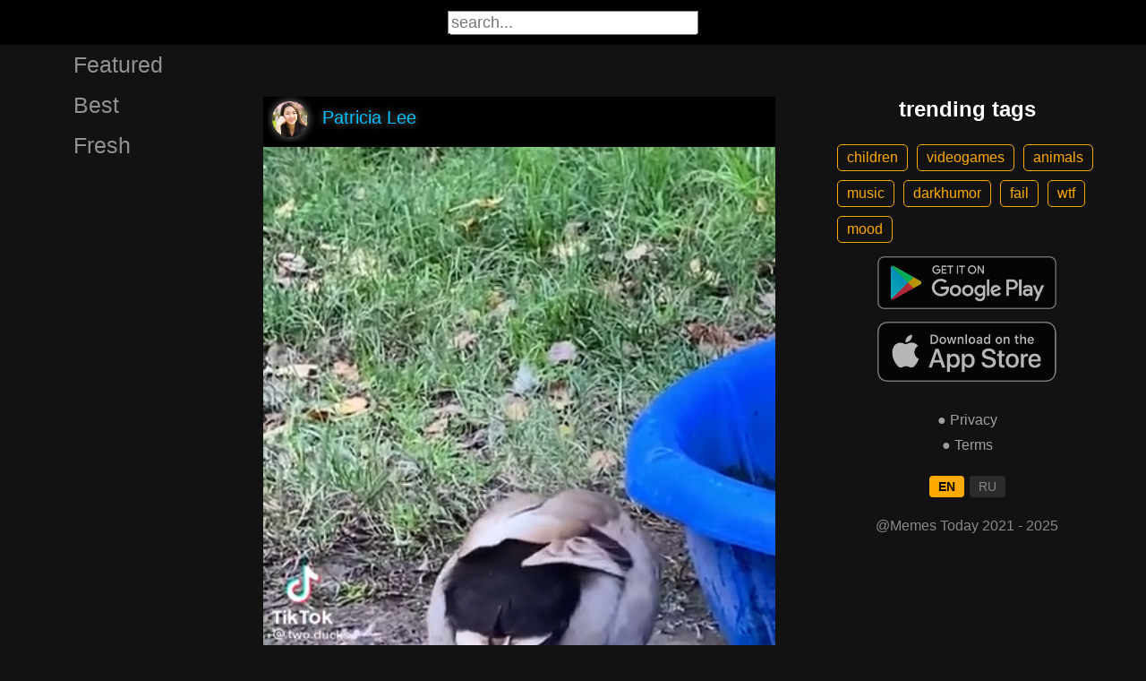

--- FILE ---
content_type: text/html; charset=UTF-8
request_url: https://memestoday.fun/video/MTY2Mjg0
body_size: 4045
content:

<!DOCTYPE html>
<html lang="en">
  <head>

  <base href="/">
    <meta charset="UTF-8">
    <meta content="IE=Edge" http-equiv="X-UA-Compatible">  

    <meta name="viewport" content="width=device-width,maximum-scale=5,initial-scale=1,viewport-fit=cover"/>
    
    <meta name="apple-mobile-web-app-capable" content="yes">
    <meta name="apple-mobile-web-app-status-bar-style" content="black">
    <meta name="apple-mobile-web-app-title" content="Memes Today">
    <link rel="apple-touch-icon" href="icons/Icon-192.png">
    
    <link rel="icon" type="image/png" href="favicon.png"/>
    <link rel="manifest" href="manifest.json">


    <title>Memes Today - Funny videos and pics</title>
    <meta name="description" content="Memes Today - Funny videos and viral pics">


    <meta property="og:type" content="website"/>
    <meta property="og:site_name" content="Memes Today"/>
    

    <meta name="author" content="Patricia Lee"/>
    <meta property="article:author" content="Patricia Lee"/>
    <link rel="author" href="https://memestoday.fun/user/Patricia Lee"/>
    
    
    <meta property="og:title" content="Memes Today - Funny videos and pics"/>
    <meta property="twitter:title" content="Memes Today - Funny videos and pics"/>
    
    <meta property="og:description" content="Memes Today - Funny videos and viral pics"/>
    <meta property="twitter:description" content="Memes Today - Funny videos and viral pics"/>


    <meta property="og:url" content="https://memestoday.fun/video/MTY2Mjg0"/>
    <meta property="og:image" content="https://memestoday.fun/thumb.php?id=166284"/>
    <meta property="og:image:height" content="801"/>
    <meta property="og:image:secure_url" content="https://memestoday.fun/thumb.php?id=166284"/>
    <meta property="og:image:width" content="450"/>
    <meta property="twitter:image" content="https://memestoday.fun/thumb.php?id=166284"/>
    <link rel="canonical" href="https://memestoday.fun/video/MTY2Mjg0"/>

    <meta name="google-site-verification" content="FPtyAeAkS_iYtXLtSa-JuvGIiucbeSoK5rEPnpJWnuw" />
    

      

        <meta property="og:video:url" content="http://memestoday.fun/data/upload/QnVuReT99.mp4"/>
        <meta property="og:video:height" content="801"/>
        <meta property="og:video:secure_url" content="http://memestoday.fun/data/upload/QnVuReT99.mp4"/>
        <meta property="og:video:type" content="video/mp4"/>
        <meta property="og:video:width" content="450"/>
        <meta property="twitter:card" content="player"/>
        <meta property="twitter:player" content="http://memestoday.fun/data/upload/QnVuReT99.mp4"/>
        <meta property="twitter:player:height" content="801"/>
        <meta property="twitter:player:width" content="450"/>
        
          
    <link rel="stylesheet" href="/static/bootstrap-icons.css">
    <link rel="stylesheet" href="/static/main.css?4">
    
    <script type="text/javascript" src="/static/main.js"></script>

    <script>window.yaContextCb = window.yaContextCb || []</script>
    <script src="https://yandex.ru/ads/system/context.js" async></script>

  </head>
  <body>

    <noscript>You need to enable JavaScript to run this app.</noscript>

    

    <div class="app">
      <div id="header" class="navbar">        
        
        <button id="btn_humburger" onclick="numburger_toggle(this)" class="hamburger hamburger--arrowalt" type="button">
          <span class="hamburger-box">
            <span class="hamburger-inner"></span>
          </span>
        </button>

        <input id="search" type="search" placeholder="search...">

      </div>

      <div id="main_box" class="main-box">

        <div id="left_menu" class="left-side">
          <a class="left-side-menuitem " href="/hot">
            Featured          </a>
          <a class="left-side-menuitem " href="/bests">
            Best          </a>
          <a class="left-side-menuitem " href="/fresh">
            Fresh          </a>
          <div class="left-side-add">
                  
      <h2 style="text-align: center;">trending tags</h2>

      <div class="tag-container">
          <div><a href="/tag/children" class="tag">children</a><a href="/tag/videogames" class="tag">videogames</a><a href="/tag/animals" class="tag">animals</a><a href="/tag/music" class="tag">music</a><a href="/tag/darkhumor" class="tag">darkhumor</a><a href="/tag/fail" class="tag">fail</a><a href="/tag/wtf" class="tag">wtf</a><a href="/tag/mood" class="tag">mood</a></div>      </div>    

      <div class="right-side-info">
          <div class="btn-store">
              <a href='https://play.google.com/store/apps/details?id=com.adivadev.memes&referrer=utm_source=memestoday.fun&utm_medium=redirect'>
                  <img alt='Get on Google Play' src='/static/google-play-badge.png'/>
              </a>
          </div>

          <div class="btn-store">
              <a href='https://apps.apple.com/app/memes-today-funny-videos-pics/id1596422182'>
                  <img alt='Get on Apple Store' src='/static/appstore-badge.png'/>
              </a>
          </div>
      </div>

      <div class="right-side-link">      
          <a href="/privacy.php">&#9679; Privacy</a>
          <a href="/content.php">&#9679; Terms</a>

          <br>
          
    <style>
    .lang-switcher { text-align:center; margin:10px 0; }
    .lang-switcher a {
        padding: 4px 10px;
        margin: 0 3px;
        opacity: 0.5;
        text-decoration: none;
        font-size: 14px;
        color: #fff;
        background: #444;
        border-radius: 4px;
        transition: 0.2s;
    }
    .lang-switcher a:hover {
        opacity: 0.8;
    }
    .lang-switcher a.active-lang {
        background: #fa0;
        opacity: 1;
        font-weight: bold;
        color: #000;
    }
    </style>
    <div class="lang-switcher"><a class='active-lang' href='?lang=en'>EN</a><a class='' href='?lang=ru'>RU</a></div>

          <p>@Memes Today 2021 - 2025</p>
      </div>
              </div>
        </div>

        <div class="main-side">
          <div id="container_content" calss="container-content">

                    
        <div id="MTY2Mjg0" class="container-post">
          <div class="post-header">                  
            <img src="/ava/?uid=1002" alt="avatar" class="post-ava">            
            <span>Patricia Lee</span>
          </div>
          <div class="post-content" style="padding-top: 178%;">

                              
                  <video class="post-video" data-poster="https://memestoday.fun/thumb.php?id=166284"
                        data-src="https://cdn.memestoday.fun/data/upload/QnVuReT99.mp4"
                        loop="loop" preload="none" playsinline="" muted="muted"
                        poster="https://memestoday.fun/thumb.php?id=166284"
                        src="https://cdn.memestoday.fun/data/upload/QnVuReT99.mp4">
                  </video>

                  <a target="_blank" id="1640274345" href="/video/MTY2Mjg0" class="post-link"></a>

                  <a class="btn-main btn-play"><i class="bi bi-play-circle"></i></a>

                  <a class="btn-main btn-mute"><i class="bi bi-volume-mute"></i></a>

                  <a class="btn-loading rotate"><i class="bi bi-hypnotize"></i></a>
                  
                  
                
          </div>

          <div class="post-tag-container"><div class="post-tag-scroll"><a href='/tag/animals' target='_blank' class='post-tag-link'><span class='post-tag-span'>#animals</span></a></div></div>

          <div class="post-bar">

            <div id="btn_like" class="post-bar-button">
              <i class="bi bi-emoji-smile"></i>
              <span>10</span>
            </div>
            
            <div id="btn_dislike" class="post-bar-button">
              <i class="bi bi-emoji-frown"></i>
              <span>0</span>
            </div>

            <div id="btn_comment" class="post-bar-button">
              <i class="bi bi-chat-left-dots"></i>
              <span>0</span>
            </div>

            <div id="btn_share" class="post-bar-button right">
              <i class="bi bi bi-share"></i>
            </div>

            <div id="btn_menu" class="post-bar-button">
              <i class="bi bi-three-dots-vertical"></i>
            </div>

          </div>          
        </div>
            
        <div id="MTY2Mjgy" class="container-post">
          <div class="post-header">                  
            <img src="/ava/?uid=1004" alt="avatar" class="post-ava">            
            <span>Joseph Mitchell</span>
          </div>
          <div class="post-content" style="padding-top: 178%;">

                              
                  <video class="post-video" data-poster="https://memestoday.fun/thumb.php?id=166282"
                        data-src="https://cdn.memestoday.fun/data/upload/XfL2ajp99.mp4"
                        loop="loop" preload="none" playsinline="" muted="muted"
                        poster="https://memestoday.fun/thumb.php?id=166282"
                        src="https://cdn.memestoday.fun/data/upload/XfL2ajp99.mp4">
                  </video>

                  <a target="_blank" id="1640262569" href="/video/hem-sermy-i-nek-fite-sher-MTY2Mjgy" class="post-link"></a>

                  <a class="btn-main btn-play"><i class="bi bi-play-circle"></i></a>

                  <a class="btn-main btn-mute"><i class="bi bi-volume-mute"></i></a>

                  <a class="btn-loading rotate"><i class="bi bi-hypnotize"></i></a>
                  
                  
                
          </div>

          <h1 class='h1-text'>Hem Sermy i nek fite sher
i m not even sure</h1><div class="post-tag-container"><div class="post-tag-scroll"><a href='/tag/mood' target='_blank' class='post-tag-link'><span class='post-tag-span'>#mood</span></a></div></div>

          <div class="post-bar">

            <div id="btn_like" class="post-bar-button">
              <i class="bi bi-emoji-smile"></i>
              <span>5</span>
            </div>
            
            <div id="btn_dislike" class="post-bar-button">
              <i class="bi bi-emoji-frown"></i>
              <span>1</span>
            </div>

            <div id="btn_comment" class="post-bar-button">
              <i class="bi bi-chat-left-dots"></i>
              <span>0</span>
            </div>

            <div id="btn_share" class="post-bar-button right">
              <i class="bi bi bi-share"></i>
            </div>

            <div id="btn_menu" class="post-bar-button">
              <i class="bi bi-three-dots-vertical"></i>
            </div>

          </div>          
        </div>
            
        <div id="MTY2Mjgx" class="container-post">
          <div class="post-header">                  
            <img src="/ava/?uid=1002" alt="avatar" class="post-ava">            
            <span>Patricia Lee</span>
          </div>
          <div class="post-content" style="padding-top: 156%;">

                              
                  <video class="post-video" data-poster="https://memestoday.fun/thumb.php?id=166281"
                        data-src="https://cdn.memestoday.fun/data/upload/lcQArap99.mp4"
                        loop="loop" preload="none" playsinline="" muted="muted"
                        poster="https://memestoday.fun/thumb.php?id=166281"
                        src="https://cdn.memestoday.fun/data/upload/lcQArap99.mp4">
                  </video>

                  <a target="_blank" id="1639349501" href="/video/MTY2Mjgx" class="post-link"></a>

                  <a class="btn-main btn-play"><i class="bi bi-play-circle"></i></a>

                  <a class="btn-main btn-mute"><i class="bi bi-volume-mute"></i></a>

                  <a class="btn-loading rotate"><i class="bi bi-hypnotize"></i></a>
                  
                  
                
          </div>

          

          <div class="post-bar">

            <div id="btn_like" class="post-bar-button">
              <i class="bi bi-emoji-smile"></i>
              <span>0</span>
            </div>
            
            <div id="btn_dislike" class="post-bar-button">
              <i class="bi bi-emoji-frown"></i>
              <span>0</span>
            </div>

            <div id="btn_comment" class="post-bar-button">
              <i class="bi bi-chat-left-dots"></i>
              <span>0</span>
            </div>

            <div id="btn_share" class="post-bar-button right">
              <i class="bi bi bi-share"></i>
            </div>

            <div id="btn_menu" class="post-bar-button">
              <i class="bi bi-three-dots-vertical"></i>
            </div>

          </div>          
        </div>
            
        <div id="MTY2Mjc0" class="container-post">
          <div class="post-header">                  
            <img src="/ava/?uid=1005795" alt="avatar" class="post-ava">            
            <span>Gaie Houston</span>
          </div>
          <div class="post-content" style="padding-top: 178%;">

                              
                  <video class="post-video" data-poster="https://memestoday.fun/thumb.php?id=166274"
                        data-src="https://cdn.memestoday.fun/data/upload/LFSGMxo99.mp4"
                        loop="loop" preload="none" playsinline="" muted="muted"
                        poster="https://memestoday.fun/thumb.php?id=166274"
                        src="https://cdn.memestoday.fun/data/upload/LFSGMxo99.mp4">
                  </video>

                  <a target="_blank" id="1640263563" href="/video/got-a-wreath-and-apparently-my-neighbor-liked-it-too-MTY2Mjc0" class="post-link"></a>

                  <a class="btn-main btn-play"><i class="bi bi-play-circle"></i></a>

                  <a class="btn-main btn-mute"><i class="bi bi-volume-mute"></i></a>

                  <a class="btn-loading rotate"><i class="bi bi-hypnotize"></i></a>
                  
                  
                
          </div>

          <h1 class='h1-text'>got a wreath and apparently my neighbor liked it too
got a wreath and apparently my neighbor liked it too</h1><div class="post-tag-container"><div class="post-tag-scroll"><a href='/tag/christmas' target='_blank' class='post-tag-link'><span class='post-tag-span'>#christmas</span></a></div></div>

          <div class="post-bar">

            <div id="btn_like" class="post-bar-button">
              <i class="bi bi-emoji-smile"></i>
              <span>9</span>
            </div>
            
            <div id="btn_dislike" class="post-bar-button">
              <i class="bi bi-emoji-frown"></i>
              <span>0</span>
            </div>

            <div id="btn_comment" class="post-bar-button">
              <i class="bi bi-chat-left-dots"></i>
              <span>0</span>
            </div>

            <div id="btn_share" class="post-bar-button right">
              <i class="bi bi bi-share"></i>
            </div>

            <div id="btn_menu" class="post-bar-button">
              <i class="bi bi-three-dots-vertical"></i>
            </div>

          </div>          
        </div>
            
        <div id="MTY2MjY0" class="container-post">
          <div class="post-header">                  
            <img src="/ava/?uid=1004" alt="avatar" class="post-ava">            
            <span>Joseph Mitchell</span>
          </div>
          <div class="post-content" style="padding-top: 56%;">

                              
                  <video class="post-video" data-poster="https://memestoday.fun/thumb.php?id=166264"
                        data-src="https://cdn.memestoday.fun/data/upload/kOZKpzo99.mp4"
                        loop="loop" preload="none" playsinline="" muted="muted"
                        poster="https://memestoday.fun/thumb.php?id=166264"
                        src="https://cdn.memestoday.fun/data/upload/kOZKpzo99.mp4">
                  </video>

                  <a target="_blank" id="1640261917" href="/video/MTY2MjY0" class="post-link"></a>

                  <a class="btn-main btn-play"><i class="bi bi-play-circle"></i></a>

                  <a class="btn-main btn-mute"><i class="bi bi-volume-mute"></i></a>

                  <a class="btn-loading rotate"><i class="bi bi-hypnotize"></i></a>
                  
                  
                
          </div>

          <div class="post-tag-container"><div class="post-tag-scroll"><a href='/tag/videogames' target='_blank' class='post-tag-link'><span class='post-tag-span'>#videogames</span></a></div></div>

          <div class="post-bar">

            <div id="btn_like" class="post-bar-button">
              <i class="bi bi-emoji-smile"></i>
              <span>3</span>
            </div>
            
            <div id="btn_dislike" class="post-bar-button">
              <i class="bi bi-emoji-frown"></i>
              <span>0</span>
            </div>

            <div id="btn_comment" class="post-bar-button">
              <i class="bi bi-chat-left-dots"></i>
              <span>0</span>
            </div>

            <div id="btn_share" class="post-bar-button right">
              <i class="bi bi bi-share"></i>
            </div>

            <div id="btn_menu" class="post-bar-button">
              <i class="bi bi-three-dots-vertical"></i>
            </div>

          </div>          
        </div>
            
        <div id="MTY2MjYy" class="container-post">
          <div class="post-header">                  
            <img src="/ava/?uid=1006" alt="avatar" class="post-ava">            
            <span>Charlie Chocolate</span>
          </div>
          <div class="post-content" style="padding-top: 125%;">

                              
                  <video class="post-video" data-poster="https://memestoday.fun/thumb.php?id=166262"
                        data-src="https://cdn.memestoday.fun/data/upload/zBCHJgp99.mp4"
                        loop="loop" preload="none" playsinline="" muted="muted"
                        poster="https://memestoday.fun/thumb.php?id=166262"
                        src="https://cdn.memestoday.fun/data/upload/zBCHJgp99.mp4">
                  </video>

                  <a target="_blank" id="1639345905" href="/video/MTY2MjYy" class="post-link"></a>

                  <a class="btn-main btn-play"><i class="bi bi-play-circle"></i></a>

                  <a class="btn-main btn-mute"><i class="bi bi-volume-mute"></i></a>

                  <a class="btn-loading rotate"><i class="bi bi-hypnotize"></i></a>
                  
                  
                
          </div>

          <div class="post-tag-container"><div class="post-tag-scroll"><a href='/tag/girls' target='_blank' class='post-tag-link'><span class='post-tag-span'>#girls</span></a></div></div>

          <div class="post-bar">

            <div id="btn_like" class="post-bar-button">
              <i class="bi bi-emoji-smile"></i>
              <span>4</span>
            </div>
            
            <div id="btn_dislike" class="post-bar-button">
              <i class="bi bi-emoji-frown"></i>
              <span>0</span>
            </div>

            <div id="btn_comment" class="post-bar-button">
              <i class="bi bi-chat-left-dots"></i>
              <span>0</span>
            </div>

            <div id="btn_share" class="post-bar-button right">
              <i class="bi bi bi-share"></i>
            </div>

            <div id="btn_menu" class="post-bar-button">
              <i class="bi bi-three-dots-vertical"></i>
            </div>

          </div>          
        </div>
    
          </div>            

        </div>

        <div class="right-side">
                
      <h2 style="text-align: center;">trending tags</h2>

      <div class="tag-container">
          <div><a href="/tag/children" class="tag">children</a><a href="/tag/videogames" class="tag">videogames</a><a href="/tag/animals" class="tag">animals</a><a href="/tag/music" class="tag">music</a><a href="/tag/darkhumor" class="tag">darkhumor</a><a href="/tag/fail" class="tag">fail</a><a href="/tag/wtf" class="tag">wtf</a><a href="/tag/mood" class="tag">mood</a></div>      </div>    

      <div class="right-side-info">
          <div class="btn-store">
              <a href='https://play.google.com/store/apps/details?id=com.adivadev.memes&referrer=utm_source=memestoday.fun&utm_medium=redirect'>
                  <img alt='Get on Google Play' src='/static/google-play-badge.png'/>
              </a>
          </div>

          <div class="btn-store">
              <a href='https://apps.apple.com/app/memes-today-funny-videos-pics/id1596422182'>
                  <img alt='Get on Apple Store' src='/static/appstore-badge.png'/>
              </a>
          </div>
      </div>

      <div class="right-side-link">      
          <a href="/privacy.php">&#9679; Privacy</a>
          <a href="/content.php">&#9679; Terms</a>

          <br>
          
    <style>
    .lang-switcher { text-align:center; margin:10px 0; }
    .lang-switcher a {
        padding: 4px 10px;
        margin: 0 3px;
        opacity: 0.5;
        text-decoration: none;
        font-size: 14px;
        color: #fff;
        background: #444;
        border-radius: 4px;
        transition: 0.2s;
    }
    .lang-switcher a:hover {
        opacity: 0.8;
    }
    .lang-switcher a.active-lang {
        background: #fa0;
        opacity: 1;
        font-weight: bold;
        color: #000;
    }
    </style>
    <div class="lang-switcher"><a class='active-lang' href='?lang=en'>EN</a><a class='' href='?lang=ru'>RU</a></div>

          <p>@Memes Today 2021 - 2025</p>
      </div>
            </div>
      </div>

      <a id="btn_up" class="btn-main btn-up"><i class="bi bi-arrow-up-short"></i></a>

      <div id="post_menu" class="post-menu">
        <div class="post-menu-content">
          <a id="mn2" class="btn-report">Copy</a>
          <a id="mn3" class="btn-report">Report</a>
          <div class="separator"></div>
          <a class="btn-report">Cancel</a>
        </div>
      </div>



      <div id="report_menu" class="post-menu">
        <div class="post-menu-content">
          <a id="rep8" class="btn-report">Copyright</a>
          <a id="rep1" class="btn-report">Obscene words</a>
          <a id="rep2" class="btn-report">Nudity</a>
          <a id="rep3" class="btn-report">Spam</a>
          <a id="rep4" class="btn-report">Violence</a>
          <a id="rep5" class="btn-report">Hostility</a>
          <a id="rep6" class="btn-report">Other</a>
          <div class="separator"></div>
          <a class="btn-report">Cancel</a>
        </div>
      </div>



      <div id="like_menu" class="post-menu">
        <div class="like-menu-content">    
          <p>Memes Today</p>          
          <span>Memes Today – is an entertainment platform built primarily on Android and iOS mobile apps. In order to use the full functionality of Memes Today, we ask you to download the mobile application available from the links below. By downloading the App, you can like, comment, save posts to favorites, share the content.</span>

          <div class="right-side-info">
            <div class="btn-store">
              <a href='https://play.google.com/store/apps/details?id=com.adivadev.memes&referrer=utm_source=memestoday.fun&utm_medium=redirect'>
                <img alt='Get on Google Play' src='/static/google-play-badge.png'/>
              </a>
            </div>

            <div class="btn-store">
              <a href='https://apps.apple.com/app/memes-today-funny-videos-pics/id1596422182'>
                <img alt='Get on Apple Store' src='/static/appstore-badge.png'/>
              </a>
            </div>
          </div>
        </div>
      </div>

      <div id="snackbar"></div>

      
    </div>


    
    <!-- Yandex.Metrika counter -->
    <script type="text/javascript">
        (function(m,e,t,r,i,k,a){
            m[i]=m[i]||function(){(m[i].a=m[i].a||[]).push(arguments)};
            m[i].l=1*new Date();
            for (var j = 0; j < document.scripts.length; j++) {if (document.scripts[j].src === r) { return; }}
            k=e.createElement(t),a=e.getElementsByTagName(t)[0],k.async=1,k.src=r,a.parentNode.insertBefore(k,a)
        })(window, document,'script','https://mc.yandex.ru/metrika/tag.js?id=105220824', 'ym');

        ym(105220824, 'init', {ssr:true, webvisor:true, clickmap:true, ecommerce:"dataLayer", accurateTrackBounce:true, trackLinks:true});
    </script>
    <noscript><div><img src="https://mc.yandex.ru/watch/105220824" style="position:absolute; left:-9999px;" alt="" /></div></noscript>
    <!-- /Yandex.Metrika counter -->
    


    <!-- Global site tag (gtag.js) - Google Analytics -->
    <script async src="https://www.googletagmanager.com/gtag/js?id=G-D551FYE0G8"></script>
    <script>
      window.dataLayer = window.dataLayer || [];
      function gtag(){dataLayer.push(arguments);}
      gtag('js', new Date());

      gtag('config', 'G-D551FYE0G8');
    </script>

    <script type="text/javascript">
      {
        var main_uri = "/video/MTY2Mjg0";        
      }
    </script>

  </body>
</html>

<!-- 0.13662791252136 -->


--- FILE ---
content_type: application/javascript
request_url: https://memestoday.fun/static/main.js
body_size: 12998
content:


var isMuted = true
var isLoading = false
var playing_element = null
var isUpShown = false
var isMenuOpen = false

var isSafari = false;


async function reportPost(post, rep_id) {

    if (!rep_id.startsWith("rep")) return

    rep_id = rep_id.replace('rep', '')

    var post_id = atob(post.id);
    var url = "/report/?id=" + post_id + "&type=" + rep_id + "&app=web"

    console.log("REPORT:" + url)
    
    
    let response = await fetch(url);
    if (response.ok) {
        //let text = await response.text();
        showText("Complaint accepted")        
	} else {        
        showText("Server error")
    }

    if (rep_id == '8') {        
        navigateTo("/admin/report.php?id=" + post_id)
        return;
    }

}


function loadData() {

    var link = ""
    var post_date = 0
    let posts = document.querySelectorAll('.post-link');
    if (posts) {
        link = posts[posts.length - 1].pathname
        post_date = posts[posts.length - 1].id
    }
    

    if (isLoading) return
    isLoading = true

    let container = document.getElementById("container_content");
    if (!container) return


    let info_data = {'uri': main_uri, 'link': link, "date": post_date};
    
    try {
        let url = "/npg.php"
        fetch(url, {
            method: 'POST',
            body: JSON.stringify(info_data),
            headers: {
                'Content-Type': 'application/json;charset=utf-8'
            },
        }).then(function(response) {
            
            return response.text()
        })
        .then(function(html) {
            
            var parser = new DOMParser();
            var doc = parser.parseFromString(html, "text/html");
            let posts = doc.body.children
            let len = posts.length
            for(let i = 0; i < posts.length; i++) {

                let post = posts[i]
                addPostEvents(post)
                container.appendChild(post)
            }
            isLoading = false
        })
        .catch(function(err) {  
            //console.log('Failed to fetch page: ', err);  
        });
        
        
      } catch (error) {        
        isLoading = false
      }

  }



function numburger_toggle() {


  let btn = document.getElementById("btn_humburger");
  btn.classList.toggle("is-active");

  let menu = document.getElementById("left_menu");
  menu.classList.toggle("is-open");

  isMenuOpen = btn.classList.contains("is-active")

  
  
}


function closeMenu(event) {  
    
    if (isMenuOpen && event.target.classList.contains("post-link")) {
        event.preventDefault()
    }

    let btn = document.getElementById("btn_humburger");
    if (!btn.contains(event.target) && btn.classList.contains("is-active")) {

        btn.classList.toggle("is-active");
        let menu = document.getElementById("left_menu");
        menu.classList.toggle("is-open");

        isMenuOpen = false
    }
}

function mutePost(mute) {
    let icon = mute.querySelectorAll('.bi')[0];
    if (icon) {
        icon.className = isMuted ? "bi bi-volume-mute" : "bi bi-volume-up";
    }  
}


function muteAll() {
    document.querySelectorAll('.btn-main.btn-mute').forEach(mute => mutePost(mute));
}


function pauseAllVideos() {
    document.querySelectorAll('video').forEach(vid => vid.pause());
    document.querySelectorAll('.btn-main.btn-play').forEach(btn => btn.style.display = null);
}

function addPostEvents(post) {

    let post_id = post.id;
    if (post_id == 0) return

    if (isSafari) {
        var rect = post.getBoundingClientRect();
        //console.log(post.style.aspectRatio)
        //console.log(rect)
    }

    let video = post.querySelectorAll('video')[0];
    if (video) {

        //console.log(video)

        let btn = post.querySelectorAll('.btn-main.btn-play')[0];
        let area = post.querySelectorAll('.post-link')[0];
        let mute = post.querySelectorAll('.btn-main.btn-mute')[0];


        video.addEventListener("waiting", () => {            
            let loading = post.querySelectorAll('.btn-loading')[0];            
            if (loading) loading.style.display = 'block'
        })

        video.addEventListener("canplay", () => {            
            let loading = post.querySelectorAll('.btn-loading')[0];            
            if (loading) loading.style.display = 'none'
        })


        btn.addEventListener("click", () => {            
            
            pauseAllVideos()

            btn.style.display = 'none'
            video.play()
            video.muted = isMuted
        })

        
        area.addEventListener("click", (e) => { 
            if (!video.paused) {
                
                e.preventDefault();
                video.pause()
                btn.style.display = null
                
            } 
        }, true)

        mute.addEventListener("click", () => {            
            console.log("MUTE BTN")
            isMuted = !isMuted;

            video.muted = isMuted
            muteAll()
            
        })


        video.muted = isMuted
        mutePost(mute)
    }


    let btn_like = post.querySelector("#btn_like");
    let btn_dislike = post.querySelector("#btn_dislike");
    let btn_comment = post.querySelector("#btn_comment");
    let btn_menu = post.querySelector("#btn_menu");
    let btn_share = post.querySelector("#btn_share");
    

    btn_like.addEventListener("click", () => {
        //console.log("LIKE:" + post)
        let like_menu = document.getElementById("like_menu");
        like_menu.style.display = 'block'
    })

    
    btn_dislike.addEventListener("click", () => {
        //console.log("DIS LIKE:" + post)
        let like_menu = document.getElementById("like_menu");
        like_menu.style.display = 'block'
    })

    btn_comment.addEventListener("click", () => {
        //console.log("COMMENT:" + post)
        let like_menu = document.getElementById("like_menu");
        like_menu.style.display = 'block'
    })

    btn_share.addEventListener("click", () => {
        shareLink(post)        
    })

    
    btn_menu.addEventListener("click", () => {
        //console.log("MENU:" + post)

        
        var menu = document.getElementById("post_menu");
        var new_menu = menu.cloneNode(true)
        menu.replaceWith(new_menu);
        menu = new_menu
        menu.style.display = 'block'
        menu.addEventListener("click", (event) => {
            
            let menu_id = event.target.id
            if (menu_id) {

                
                
                console.log(menu_id)
                if (menu_id == 'mn1') {


                    
                }

                if (menu_id == 'mn2') {
                    copyLink(post)                    
                }

                if (menu_id == 'mn3') {

                    var rmenu = document.getElementById("report_menu");
                    var new_rmenu = rmenu.cloneNode(true)
                    rmenu.replaceWith(new_rmenu);
                    rmenu = new_rmenu
                    rmenu.style.display = 'block'
                    rmenu.addEventListener("click", (event) => {                        
                        if (event.target.id) {
                            console.log(event.target.id)
                            reportPost(post, event.target.id)
                        }
                        rmenu.style.display = 'none'                        
                    })

                }
            }
            menu.style.display = 'none'
        })
    })

}



function visibleHeight(element, doc_height) {
    if (!element) return false;
    if (1 !== element.nodeType) return false;    
    var rect = element.getBoundingClientRect();

    if (rect.top > 0 && rect.bottom < doc_height) return 100
    if (rect.top < doc_height/2 && rect.bottom > doc_height/2) return 100
    return ((rect.height - Math.abs(rect.top)) * 100) / rect.height
  }


function checkVisibility() {

    let doc_height = document.documentElement.clientHeight



    let posts = document.querySelectorAll('.container-post');
    var max_height = 0
    var max_element = null
    
    for(var i = 0; i < posts.length; i++) {

        let element = posts[i];        
        let vis_height = visibleHeight(element, doc_height)
        if (vis_height > max_height) {
            max_height = vis_height
            max_element = element
        }
    }

    if (playing_element != max_element) {
        pauseAllVideos();

        playing_element = max_element;
        console.log("H:" + max_height + "  EL:" + max_element)
        let btn = playing_element.querySelectorAll('.btn-main.btn-play')[0];
        if (btn) {
            btn.click()
        }
        
    }
    
}

var prevScrollpos = window.pageYOffset;

window.onscroll = function(ev) {
    if ((window.innerHeight + window.scrollY + 1000) >= document.body.scrollHeight) {            
        loadData()
    }

    checkVisibility()

    var currentScrollPos = window.pageYOffset;
    if (prevScrollpos > currentScrollPos) {
        document.getElementById("header").style.top = "0";        
    } else {
        document.getElementById("header").style.top = "-50px";        
    }
    prevScrollpos = currentScrollPos;


    if (!isUpShown) {
        isUpShown = true
        document.getElementById("btn_up").style.display = "block"
    } else {
        if (prevScrollpos == 0) {
            isUpShown = false
            document.getElementById("btn_up").style.display = "none"
        }
    }

    if (isMenuOpen) {        
        closeMenu(ev)
    }
    
};



async function loadJsonData() {

    
    var uri = "https://api.memestoday.fun" + (main_uri == null ? "/hot" : main_uri)


    uri += "?cnt=12"

    if (posts_json && posts_json.length > 0) {
        let dt = posts_json[posts_json.length -1].post_date
        uri += "&dt=" + dt
    }
    
    let obj = null;    
    try {
        
        obj = await (await fetch(uri)).json();

        obj.forEach(new_post => {

            var add = true
            for(var i = 0; i < posts_json.length; i++) {

                if (posts_json[i].post_id == new_post.post_id) {
                    add = false;
                    break;
                }                
            }

            if (add) posts_json.push(new_post);
        })

    } catch(e) {
        
    }

}

function navigateTo(uri) {
    window.location = uri;
}

function showText(text) {
    var x = document.getElementById("snackbar");
    x.className = "show";
    x.innerText = text
    setTimeout(function(){ x.className = x.className.replace("show", ""); }, 3000);
  }

function copyLink(post) {
    try {                
        var link = "/hot"
        let area = post.querySelector('.post-link');
        if (area) {
            link = area.href
        }
        var url = link.startsWith("http") ? link : "https://memestoday.fun" + link
        
        navigator.clipboard.writeText(url)
        showText("Link copied")
    } catch(e) {                      
        showText("Unknown error")
    }

}

async function addShareStats(post) {
    try {        
        var post_id = atob(post.id);
        var url = "/share.php?id=" + post_id + "&type=4"
        let response = await fetch(url);        
    } catch(e) {}        
}

function shareLink(post) {

    var link = "/hot"
    let area = post.querySelector('.post-link');
    if (area) {
        link = area.href
    }
    var url = link.startsWith("http") ? link : "https://memestoday.fun" + link

    if (navigator.share) {
        navigator.share({
                //title: "Memes Today",
                //text: "Click on the link to open",
                url: url
            })
            .then(function () {                
                addShareStats(post)
            })
            .catch(function () {
                
            })
    } else {
        copyLink(post)
    }
}


function ready() {    
    
    isSafari = navigator.vendor.includes('pple')

    let posts = Array.from(document.getElementsByClassName("container-post"));
    posts.forEach(post => {
        addPostEvents(post)
    });


    if (posts.length > 0) {
        let btn = posts[0].querySelectorAll('.btn-main.btn-play')[0]
        if (btn) btn.click()            
    }

    document.getElementById("search").addEventListener('keypress', function(event) {
        
        //console.log(event.key);

        if (event.key == 'Enter') {
            navigateTo("/search/" + event.target.value)
        }

    });

    document.getElementById("btn_up").addEventListener("click", () => {
        document.body.scrollTop = 0;
        document.documentElement.scrollTop = 0;
    })

    document.getElementById("main_box").addEventListener('click', closeMenu)

    let like_menu = document.getElementById("like_menu");
    like_menu.addEventListener('click', () => {
        like_menu.style.display = 'none'
    })
}


document.addEventListener("DOMContentLoaded", ready);